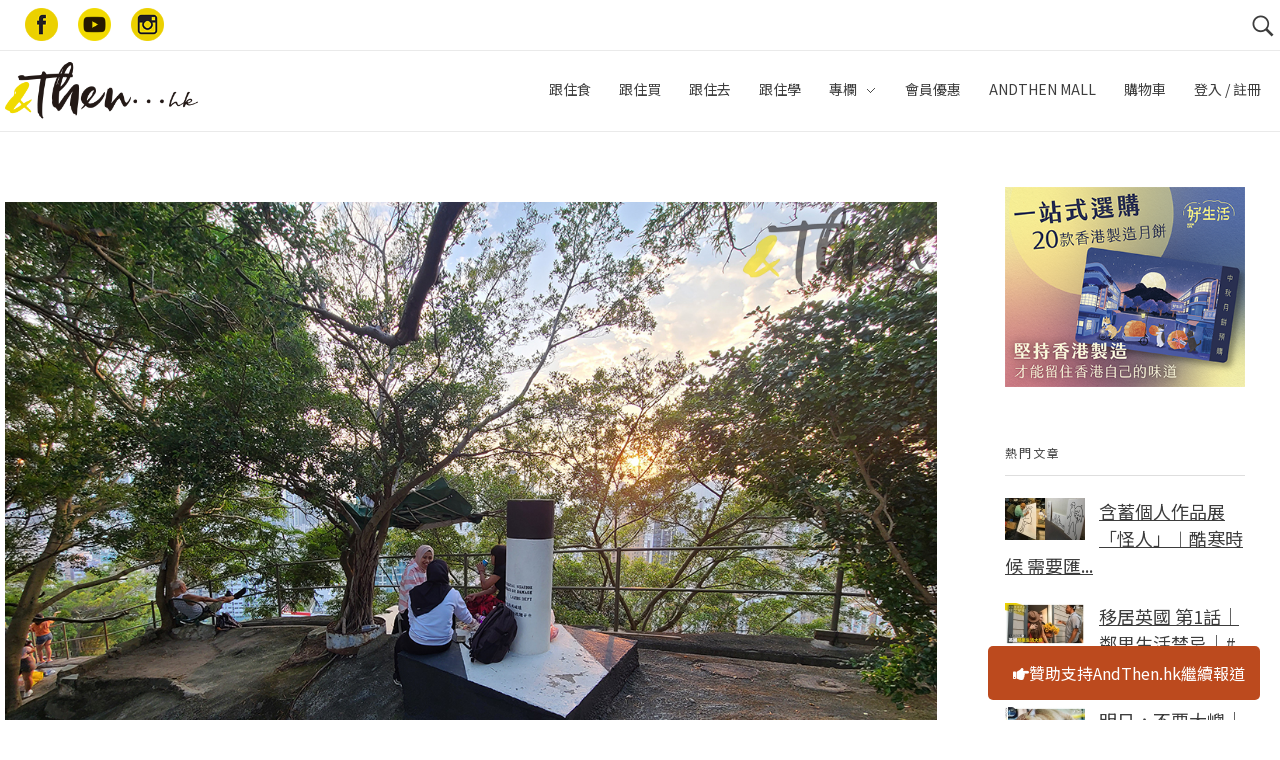

--- FILE ---
content_type: text/html; charset=utf-8
request_url: https://www.google.com/recaptcha/api2/anchor?ar=1&k=6Ldvrc0pAAAAAKU_RyzahKVqUsbAfEXgxPqatSra&co=aHR0cHM6Ly93d3cuYW5kdGhlbi5oazo0NDM.&hl=en&v=PoyoqOPhxBO7pBk68S4YbpHZ&theme=Light&size=normal&anchor-ms=20000&execute-ms=30000&cb=dyaycd3ggedo
body_size: 49352
content:
<!DOCTYPE HTML><html dir="ltr" lang="en"><head><meta http-equiv="Content-Type" content="text/html; charset=UTF-8">
<meta http-equiv="X-UA-Compatible" content="IE=edge">
<title>reCAPTCHA</title>
<style type="text/css">
/* cyrillic-ext */
@font-face {
  font-family: 'Roboto';
  font-style: normal;
  font-weight: 400;
  font-stretch: 100%;
  src: url(//fonts.gstatic.com/s/roboto/v48/KFO7CnqEu92Fr1ME7kSn66aGLdTylUAMa3GUBHMdazTgWw.woff2) format('woff2');
  unicode-range: U+0460-052F, U+1C80-1C8A, U+20B4, U+2DE0-2DFF, U+A640-A69F, U+FE2E-FE2F;
}
/* cyrillic */
@font-face {
  font-family: 'Roboto';
  font-style: normal;
  font-weight: 400;
  font-stretch: 100%;
  src: url(//fonts.gstatic.com/s/roboto/v48/KFO7CnqEu92Fr1ME7kSn66aGLdTylUAMa3iUBHMdazTgWw.woff2) format('woff2');
  unicode-range: U+0301, U+0400-045F, U+0490-0491, U+04B0-04B1, U+2116;
}
/* greek-ext */
@font-face {
  font-family: 'Roboto';
  font-style: normal;
  font-weight: 400;
  font-stretch: 100%;
  src: url(//fonts.gstatic.com/s/roboto/v48/KFO7CnqEu92Fr1ME7kSn66aGLdTylUAMa3CUBHMdazTgWw.woff2) format('woff2');
  unicode-range: U+1F00-1FFF;
}
/* greek */
@font-face {
  font-family: 'Roboto';
  font-style: normal;
  font-weight: 400;
  font-stretch: 100%;
  src: url(//fonts.gstatic.com/s/roboto/v48/KFO7CnqEu92Fr1ME7kSn66aGLdTylUAMa3-UBHMdazTgWw.woff2) format('woff2');
  unicode-range: U+0370-0377, U+037A-037F, U+0384-038A, U+038C, U+038E-03A1, U+03A3-03FF;
}
/* math */
@font-face {
  font-family: 'Roboto';
  font-style: normal;
  font-weight: 400;
  font-stretch: 100%;
  src: url(//fonts.gstatic.com/s/roboto/v48/KFO7CnqEu92Fr1ME7kSn66aGLdTylUAMawCUBHMdazTgWw.woff2) format('woff2');
  unicode-range: U+0302-0303, U+0305, U+0307-0308, U+0310, U+0312, U+0315, U+031A, U+0326-0327, U+032C, U+032F-0330, U+0332-0333, U+0338, U+033A, U+0346, U+034D, U+0391-03A1, U+03A3-03A9, U+03B1-03C9, U+03D1, U+03D5-03D6, U+03F0-03F1, U+03F4-03F5, U+2016-2017, U+2034-2038, U+203C, U+2040, U+2043, U+2047, U+2050, U+2057, U+205F, U+2070-2071, U+2074-208E, U+2090-209C, U+20D0-20DC, U+20E1, U+20E5-20EF, U+2100-2112, U+2114-2115, U+2117-2121, U+2123-214F, U+2190, U+2192, U+2194-21AE, U+21B0-21E5, U+21F1-21F2, U+21F4-2211, U+2213-2214, U+2216-22FF, U+2308-230B, U+2310, U+2319, U+231C-2321, U+2336-237A, U+237C, U+2395, U+239B-23B7, U+23D0, U+23DC-23E1, U+2474-2475, U+25AF, U+25B3, U+25B7, U+25BD, U+25C1, U+25CA, U+25CC, U+25FB, U+266D-266F, U+27C0-27FF, U+2900-2AFF, U+2B0E-2B11, U+2B30-2B4C, U+2BFE, U+3030, U+FF5B, U+FF5D, U+1D400-1D7FF, U+1EE00-1EEFF;
}
/* symbols */
@font-face {
  font-family: 'Roboto';
  font-style: normal;
  font-weight: 400;
  font-stretch: 100%;
  src: url(//fonts.gstatic.com/s/roboto/v48/KFO7CnqEu92Fr1ME7kSn66aGLdTylUAMaxKUBHMdazTgWw.woff2) format('woff2');
  unicode-range: U+0001-000C, U+000E-001F, U+007F-009F, U+20DD-20E0, U+20E2-20E4, U+2150-218F, U+2190, U+2192, U+2194-2199, U+21AF, U+21E6-21F0, U+21F3, U+2218-2219, U+2299, U+22C4-22C6, U+2300-243F, U+2440-244A, U+2460-24FF, U+25A0-27BF, U+2800-28FF, U+2921-2922, U+2981, U+29BF, U+29EB, U+2B00-2BFF, U+4DC0-4DFF, U+FFF9-FFFB, U+10140-1018E, U+10190-1019C, U+101A0, U+101D0-101FD, U+102E0-102FB, U+10E60-10E7E, U+1D2C0-1D2D3, U+1D2E0-1D37F, U+1F000-1F0FF, U+1F100-1F1AD, U+1F1E6-1F1FF, U+1F30D-1F30F, U+1F315, U+1F31C, U+1F31E, U+1F320-1F32C, U+1F336, U+1F378, U+1F37D, U+1F382, U+1F393-1F39F, U+1F3A7-1F3A8, U+1F3AC-1F3AF, U+1F3C2, U+1F3C4-1F3C6, U+1F3CA-1F3CE, U+1F3D4-1F3E0, U+1F3ED, U+1F3F1-1F3F3, U+1F3F5-1F3F7, U+1F408, U+1F415, U+1F41F, U+1F426, U+1F43F, U+1F441-1F442, U+1F444, U+1F446-1F449, U+1F44C-1F44E, U+1F453, U+1F46A, U+1F47D, U+1F4A3, U+1F4B0, U+1F4B3, U+1F4B9, U+1F4BB, U+1F4BF, U+1F4C8-1F4CB, U+1F4D6, U+1F4DA, U+1F4DF, U+1F4E3-1F4E6, U+1F4EA-1F4ED, U+1F4F7, U+1F4F9-1F4FB, U+1F4FD-1F4FE, U+1F503, U+1F507-1F50B, U+1F50D, U+1F512-1F513, U+1F53E-1F54A, U+1F54F-1F5FA, U+1F610, U+1F650-1F67F, U+1F687, U+1F68D, U+1F691, U+1F694, U+1F698, U+1F6AD, U+1F6B2, U+1F6B9-1F6BA, U+1F6BC, U+1F6C6-1F6CF, U+1F6D3-1F6D7, U+1F6E0-1F6EA, U+1F6F0-1F6F3, U+1F6F7-1F6FC, U+1F700-1F7FF, U+1F800-1F80B, U+1F810-1F847, U+1F850-1F859, U+1F860-1F887, U+1F890-1F8AD, U+1F8B0-1F8BB, U+1F8C0-1F8C1, U+1F900-1F90B, U+1F93B, U+1F946, U+1F984, U+1F996, U+1F9E9, U+1FA00-1FA6F, U+1FA70-1FA7C, U+1FA80-1FA89, U+1FA8F-1FAC6, U+1FACE-1FADC, U+1FADF-1FAE9, U+1FAF0-1FAF8, U+1FB00-1FBFF;
}
/* vietnamese */
@font-face {
  font-family: 'Roboto';
  font-style: normal;
  font-weight: 400;
  font-stretch: 100%;
  src: url(//fonts.gstatic.com/s/roboto/v48/KFO7CnqEu92Fr1ME7kSn66aGLdTylUAMa3OUBHMdazTgWw.woff2) format('woff2');
  unicode-range: U+0102-0103, U+0110-0111, U+0128-0129, U+0168-0169, U+01A0-01A1, U+01AF-01B0, U+0300-0301, U+0303-0304, U+0308-0309, U+0323, U+0329, U+1EA0-1EF9, U+20AB;
}
/* latin-ext */
@font-face {
  font-family: 'Roboto';
  font-style: normal;
  font-weight: 400;
  font-stretch: 100%;
  src: url(//fonts.gstatic.com/s/roboto/v48/KFO7CnqEu92Fr1ME7kSn66aGLdTylUAMa3KUBHMdazTgWw.woff2) format('woff2');
  unicode-range: U+0100-02BA, U+02BD-02C5, U+02C7-02CC, U+02CE-02D7, U+02DD-02FF, U+0304, U+0308, U+0329, U+1D00-1DBF, U+1E00-1E9F, U+1EF2-1EFF, U+2020, U+20A0-20AB, U+20AD-20C0, U+2113, U+2C60-2C7F, U+A720-A7FF;
}
/* latin */
@font-face {
  font-family: 'Roboto';
  font-style: normal;
  font-weight: 400;
  font-stretch: 100%;
  src: url(//fonts.gstatic.com/s/roboto/v48/KFO7CnqEu92Fr1ME7kSn66aGLdTylUAMa3yUBHMdazQ.woff2) format('woff2');
  unicode-range: U+0000-00FF, U+0131, U+0152-0153, U+02BB-02BC, U+02C6, U+02DA, U+02DC, U+0304, U+0308, U+0329, U+2000-206F, U+20AC, U+2122, U+2191, U+2193, U+2212, U+2215, U+FEFF, U+FFFD;
}
/* cyrillic-ext */
@font-face {
  font-family: 'Roboto';
  font-style: normal;
  font-weight: 500;
  font-stretch: 100%;
  src: url(//fonts.gstatic.com/s/roboto/v48/KFO7CnqEu92Fr1ME7kSn66aGLdTylUAMa3GUBHMdazTgWw.woff2) format('woff2');
  unicode-range: U+0460-052F, U+1C80-1C8A, U+20B4, U+2DE0-2DFF, U+A640-A69F, U+FE2E-FE2F;
}
/* cyrillic */
@font-face {
  font-family: 'Roboto';
  font-style: normal;
  font-weight: 500;
  font-stretch: 100%;
  src: url(//fonts.gstatic.com/s/roboto/v48/KFO7CnqEu92Fr1ME7kSn66aGLdTylUAMa3iUBHMdazTgWw.woff2) format('woff2');
  unicode-range: U+0301, U+0400-045F, U+0490-0491, U+04B0-04B1, U+2116;
}
/* greek-ext */
@font-face {
  font-family: 'Roboto';
  font-style: normal;
  font-weight: 500;
  font-stretch: 100%;
  src: url(//fonts.gstatic.com/s/roboto/v48/KFO7CnqEu92Fr1ME7kSn66aGLdTylUAMa3CUBHMdazTgWw.woff2) format('woff2');
  unicode-range: U+1F00-1FFF;
}
/* greek */
@font-face {
  font-family: 'Roboto';
  font-style: normal;
  font-weight: 500;
  font-stretch: 100%;
  src: url(//fonts.gstatic.com/s/roboto/v48/KFO7CnqEu92Fr1ME7kSn66aGLdTylUAMa3-UBHMdazTgWw.woff2) format('woff2');
  unicode-range: U+0370-0377, U+037A-037F, U+0384-038A, U+038C, U+038E-03A1, U+03A3-03FF;
}
/* math */
@font-face {
  font-family: 'Roboto';
  font-style: normal;
  font-weight: 500;
  font-stretch: 100%;
  src: url(//fonts.gstatic.com/s/roboto/v48/KFO7CnqEu92Fr1ME7kSn66aGLdTylUAMawCUBHMdazTgWw.woff2) format('woff2');
  unicode-range: U+0302-0303, U+0305, U+0307-0308, U+0310, U+0312, U+0315, U+031A, U+0326-0327, U+032C, U+032F-0330, U+0332-0333, U+0338, U+033A, U+0346, U+034D, U+0391-03A1, U+03A3-03A9, U+03B1-03C9, U+03D1, U+03D5-03D6, U+03F0-03F1, U+03F4-03F5, U+2016-2017, U+2034-2038, U+203C, U+2040, U+2043, U+2047, U+2050, U+2057, U+205F, U+2070-2071, U+2074-208E, U+2090-209C, U+20D0-20DC, U+20E1, U+20E5-20EF, U+2100-2112, U+2114-2115, U+2117-2121, U+2123-214F, U+2190, U+2192, U+2194-21AE, U+21B0-21E5, U+21F1-21F2, U+21F4-2211, U+2213-2214, U+2216-22FF, U+2308-230B, U+2310, U+2319, U+231C-2321, U+2336-237A, U+237C, U+2395, U+239B-23B7, U+23D0, U+23DC-23E1, U+2474-2475, U+25AF, U+25B3, U+25B7, U+25BD, U+25C1, U+25CA, U+25CC, U+25FB, U+266D-266F, U+27C0-27FF, U+2900-2AFF, U+2B0E-2B11, U+2B30-2B4C, U+2BFE, U+3030, U+FF5B, U+FF5D, U+1D400-1D7FF, U+1EE00-1EEFF;
}
/* symbols */
@font-face {
  font-family: 'Roboto';
  font-style: normal;
  font-weight: 500;
  font-stretch: 100%;
  src: url(//fonts.gstatic.com/s/roboto/v48/KFO7CnqEu92Fr1ME7kSn66aGLdTylUAMaxKUBHMdazTgWw.woff2) format('woff2');
  unicode-range: U+0001-000C, U+000E-001F, U+007F-009F, U+20DD-20E0, U+20E2-20E4, U+2150-218F, U+2190, U+2192, U+2194-2199, U+21AF, U+21E6-21F0, U+21F3, U+2218-2219, U+2299, U+22C4-22C6, U+2300-243F, U+2440-244A, U+2460-24FF, U+25A0-27BF, U+2800-28FF, U+2921-2922, U+2981, U+29BF, U+29EB, U+2B00-2BFF, U+4DC0-4DFF, U+FFF9-FFFB, U+10140-1018E, U+10190-1019C, U+101A0, U+101D0-101FD, U+102E0-102FB, U+10E60-10E7E, U+1D2C0-1D2D3, U+1D2E0-1D37F, U+1F000-1F0FF, U+1F100-1F1AD, U+1F1E6-1F1FF, U+1F30D-1F30F, U+1F315, U+1F31C, U+1F31E, U+1F320-1F32C, U+1F336, U+1F378, U+1F37D, U+1F382, U+1F393-1F39F, U+1F3A7-1F3A8, U+1F3AC-1F3AF, U+1F3C2, U+1F3C4-1F3C6, U+1F3CA-1F3CE, U+1F3D4-1F3E0, U+1F3ED, U+1F3F1-1F3F3, U+1F3F5-1F3F7, U+1F408, U+1F415, U+1F41F, U+1F426, U+1F43F, U+1F441-1F442, U+1F444, U+1F446-1F449, U+1F44C-1F44E, U+1F453, U+1F46A, U+1F47D, U+1F4A3, U+1F4B0, U+1F4B3, U+1F4B9, U+1F4BB, U+1F4BF, U+1F4C8-1F4CB, U+1F4D6, U+1F4DA, U+1F4DF, U+1F4E3-1F4E6, U+1F4EA-1F4ED, U+1F4F7, U+1F4F9-1F4FB, U+1F4FD-1F4FE, U+1F503, U+1F507-1F50B, U+1F50D, U+1F512-1F513, U+1F53E-1F54A, U+1F54F-1F5FA, U+1F610, U+1F650-1F67F, U+1F687, U+1F68D, U+1F691, U+1F694, U+1F698, U+1F6AD, U+1F6B2, U+1F6B9-1F6BA, U+1F6BC, U+1F6C6-1F6CF, U+1F6D3-1F6D7, U+1F6E0-1F6EA, U+1F6F0-1F6F3, U+1F6F7-1F6FC, U+1F700-1F7FF, U+1F800-1F80B, U+1F810-1F847, U+1F850-1F859, U+1F860-1F887, U+1F890-1F8AD, U+1F8B0-1F8BB, U+1F8C0-1F8C1, U+1F900-1F90B, U+1F93B, U+1F946, U+1F984, U+1F996, U+1F9E9, U+1FA00-1FA6F, U+1FA70-1FA7C, U+1FA80-1FA89, U+1FA8F-1FAC6, U+1FACE-1FADC, U+1FADF-1FAE9, U+1FAF0-1FAF8, U+1FB00-1FBFF;
}
/* vietnamese */
@font-face {
  font-family: 'Roboto';
  font-style: normal;
  font-weight: 500;
  font-stretch: 100%;
  src: url(//fonts.gstatic.com/s/roboto/v48/KFO7CnqEu92Fr1ME7kSn66aGLdTylUAMa3OUBHMdazTgWw.woff2) format('woff2');
  unicode-range: U+0102-0103, U+0110-0111, U+0128-0129, U+0168-0169, U+01A0-01A1, U+01AF-01B0, U+0300-0301, U+0303-0304, U+0308-0309, U+0323, U+0329, U+1EA0-1EF9, U+20AB;
}
/* latin-ext */
@font-face {
  font-family: 'Roboto';
  font-style: normal;
  font-weight: 500;
  font-stretch: 100%;
  src: url(//fonts.gstatic.com/s/roboto/v48/KFO7CnqEu92Fr1ME7kSn66aGLdTylUAMa3KUBHMdazTgWw.woff2) format('woff2');
  unicode-range: U+0100-02BA, U+02BD-02C5, U+02C7-02CC, U+02CE-02D7, U+02DD-02FF, U+0304, U+0308, U+0329, U+1D00-1DBF, U+1E00-1E9F, U+1EF2-1EFF, U+2020, U+20A0-20AB, U+20AD-20C0, U+2113, U+2C60-2C7F, U+A720-A7FF;
}
/* latin */
@font-face {
  font-family: 'Roboto';
  font-style: normal;
  font-weight: 500;
  font-stretch: 100%;
  src: url(//fonts.gstatic.com/s/roboto/v48/KFO7CnqEu92Fr1ME7kSn66aGLdTylUAMa3yUBHMdazQ.woff2) format('woff2');
  unicode-range: U+0000-00FF, U+0131, U+0152-0153, U+02BB-02BC, U+02C6, U+02DA, U+02DC, U+0304, U+0308, U+0329, U+2000-206F, U+20AC, U+2122, U+2191, U+2193, U+2212, U+2215, U+FEFF, U+FFFD;
}
/* cyrillic-ext */
@font-face {
  font-family: 'Roboto';
  font-style: normal;
  font-weight: 900;
  font-stretch: 100%;
  src: url(//fonts.gstatic.com/s/roboto/v48/KFO7CnqEu92Fr1ME7kSn66aGLdTylUAMa3GUBHMdazTgWw.woff2) format('woff2');
  unicode-range: U+0460-052F, U+1C80-1C8A, U+20B4, U+2DE0-2DFF, U+A640-A69F, U+FE2E-FE2F;
}
/* cyrillic */
@font-face {
  font-family: 'Roboto';
  font-style: normal;
  font-weight: 900;
  font-stretch: 100%;
  src: url(//fonts.gstatic.com/s/roboto/v48/KFO7CnqEu92Fr1ME7kSn66aGLdTylUAMa3iUBHMdazTgWw.woff2) format('woff2');
  unicode-range: U+0301, U+0400-045F, U+0490-0491, U+04B0-04B1, U+2116;
}
/* greek-ext */
@font-face {
  font-family: 'Roboto';
  font-style: normal;
  font-weight: 900;
  font-stretch: 100%;
  src: url(//fonts.gstatic.com/s/roboto/v48/KFO7CnqEu92Fr1ME7kSn66aGLdTylUAMa3CUBHMdazTgWw.woff2) format('woff2');
  unicode-range: U+1F00-1FFF;
}
/* greek */
@font-face {
  font-family: 'Roboto';
  font-style: normal;
  font-weight: 900;
  font-stretch: 100%;
  src: url(//fonts.gstatic.com/s/roboto/v48/KFO7CnqEu92Fr1ME7kSn66aGLdTylUAMa3-UBHMdazTgWw.woff2) format('woff2');
  unicode-range: U+0370-0377, U+037A-037F, U+0384-038A, U+038C, U+038E-03A1, U+03A3-03FF;
}
/* math */
@font-face {
  font-family: 'Roboto';
  font-style: normal;
  font-weight: 900;
  font-stretch: 100%;
  src: url(//fonts.gstatic.com/s/roboto/v48/KFO7CnqEu92Fr1ME7kSn66aGLdTylUAMawCUBHMdazTgWw.woff2) format('woff2');
  unicode-range: U+0302-0303, U+0305, U+0307-0308, U+0310, U+0312, U+0315, U+031A, U+0326-0327, U+032C, U+032F-0330, U+0332-0333, U+0338, U+033A, U+0346, U+034D, U+0391-03A1, U+03A3-03A9, U+03B1-03C9, U+03D1, U+03D5-03D6, U+03F0-03F1, U+03F4-03F5, U+2016-2017, U+2034-2038, U+203C, U+2040, U+2043, U+2047, U+2050, U+2057, U+205F, U+2070-2071, U+2074-208E, U+2090-209C, U+20D0-20DC, U+20E1, U+20E5-20EF, U+2100-2112, U+2114-2115, U+2117-2121, U+2123-214F, U+2190, U+2192, U+2194-21AE, U+21B0-21E5, U+21F1-21F2, U+21F4-2211, U+2213-2214, U+2216-22FF, U+2308-230B, U+2310, U+2319, U+231C-2321, U+2336-237A, U+237C, U+2395, U+239B-23B7, U+23D0, U+23DC-23E1, U+2474-2475, U+25AF, U+25B3, U+25B7, U+25BD, U+25C1, U+25CA, U+25CC, U+25FB, U+266D-266F, U+27C0-27FF, U+2900-2AFF, U+2B0E-2B11, U+2B30-2B4C, U+2BFE, U+3030, U+FF5B, U+FF5D, U+1D400-1D7FF, U+1EE00-1EEFF;
}
/* symbols */
@font-face {
  font-family: 'Roboto';
  font-style: normal;
  font-weight: 900;
  font-stretch: 100%;
  src: url(//fonts.gstatic.com/s/roboto/v48/KFO7CnqEu92Fr1ME7kSn66aGLdTylUAMaxKUBHMdazTgWw.woff2) format('woff2');
  unicode-range: U+0001-000C, U+000E-001F, U+007F-009F, U+20DD-20E0, U+20E2-20E4, U+2150-218F, U+2190, U+2192, U+2194-2199, U+21AF, U+21E6-21F0, U+21F3, U+2218-2219, U+2299, U+22C4-22C6, U+2300-243F, U+2440-244A, U+2460-24FF, U+25A0-27BF, U+2800-28FF, U+2921-2922, U+2981, U+29BF, U+29EB, U+2B00-2BFF, U+4DC0-4DFF, U+FFF9-FFFB, U+10140-1018E, U+10190-1019C, U+101A0, U+101D0-101FD, U+102E0-102FB, U+10E60-10E7E, U+1D2C0-1D2D3, U+1D2E0-1D37F, U+1F000-1F0FF, U+1F100-1F1AD, U+1F1E6-1F1FF, U+1F30D-1F30F, U+1F315, U+1F31C, U+1F31E, U+1F320-1F32C, U+1F336, U+1F378, U+1F37D, U+1F382, U+1F393-1F39F, U+1F3A7-1F3A8, U+1F3AC-1F3AF, U+1F3C2, U+1F3C4-1F3C6, U+1F3CA-1F3CE, U+1F3D4-1F3E0, U+1F3ED, U+1F3F1-1F3F3, U+1F3F5-1F3F7, U+1F408, U+1F415, U+1F41F, U+1F426, U+1F43F, U+1F441-1F442, U+1F444, U+1F446-1F449, U+1F44C-1F44E, U+1F453, U+1F46A, U+1F47D, U+1F4A3, U+1F4B0, U+1F4B3, U+1F4B9, U+1F4BB, U+1F4BF, U+1F4C8-1F4CB, U+1F4D6, U+1F4DA, U+1F4DF, U+1F4E3-1F4E6, U+1F4EA-1F4ED, U+1F4F7, U+1F4F9-1F4FB, U+1F4FD-1F4FE, U+1F503, U+1F507-1F50B, U+1F50D, U+1F512-1F513, U+1F53E-1F54A, U+1F54F-1F5FA, U+1F610, U+1F650-1F67F, U+1F687, U+1F68D, U+1F691, U+1F694, U+1F698, U+1F6AD, U+1F6B2, U+1F6B9-1F6BA, U+1F6BC, U+1F6C6-1F6CF, U+1F6D3-1F6D7, U+1F6E0-1F6EA, U+1F6F0-1F6F3, U+1F6F7-1F6FC, U+1F700-1F7FF, U+1F800-1F80B, U+1F810-1F847, U+1F850-1F859, U+1F860-1F887, U+1F890-1F8AD, U+1F8B0-1F8BB, U+1F8C0-1F8C1, U+1F900-1F90B, U+1F93B, U+1F946, U+1F984, U+1F996, U+1F9E9, U+1FA00-1FA6F, U+1FA70-1FA7C, U+1FA80-1FA89, U+1FA8F-1FAC6, U+1FACE-1FADC, U+1FADF-1FAE9, U+1FAF0-1FAF8, U+1FB00-1FBFF;
}
/* vietnamese */
@font-face {
  font-family: 'Roboto';
  font-style: normal;
  font-weight: 900;
  font-stretch: 100%;
  src: url(//fonts.gstatic.com/s/roboto/v48/KFO7CnqEu92Fr1ME7kSn66aGLdTylUAMa3OUBHMdazTgWw.woff2) format('woff2');
  unicode-range: U+0102-0103, U+0110-0111, U+0128-0129, U+0168-0169, U+01A0-01A1, U+01AF-01B0, U+0300-0301, U+0303-0304, U+0308-0309, U+0323, U+0329, U+1EA0-1EF9, U+20AB;
}
/* latin-ext */
@font-face {
  font-family: 'Roboto';
  font-style: normal;
  font-weight: 900;
  font-stretch: 100%;
  src: url(//fonts.gstatic.com/s/roboto/v48/KFO7CnqEu92Fr1ME7kSn66aGLdTylUAMa3KUBHMdazTgWw.woff2) format('woff2');
  unicode-range: U+0100-02BA, U+02BD-02C5, U+02C7-02CC, U+02CE-02D7, U+02DD-02FF, U+0304, U+0308, U+0329, U+1D00-1DBF, U+1E00-1E9F, U+1EF2-1EFF, U+2020, U+20A0-20AB, U+20AD-20C0, U+2113, U+2C60-2C7F, U+A720-A7FF;
}
/* latin */
@font-face {
  font-family: 'Roboto';
  font-style: normal;
  font-weight: 900;
  font-stretch: 100%;
  src: url(//fonts.gstatic.com/s/roboto/v48/KFO7CnqEu92Fr1ME7kSn66aGLdTylUAMa3yUBHMdazQ.woff2) format('woff2');
  unicode-range: U+0000-00FF, U+0131, U+0152-0153, U+02BB-02BC, U+02C6, U+02DA, U+02DC, U+0304, U+0308, U+0329, U+2000-206F, U+20AC, U+2122, U+2191, U+2193, U+2212, U+2215, U+FEFF, U+FFFD;
}

</style>
<link rel="stylesheet" type="text/css" href="https://www.gstatic.com/recaptcha/releases/PoyoqOPhxBO7pBk68S4YbpHZ/styles__ltr.css">
<script nonce="gZM3S8RJC83kLYojFmtmFQ" type="text/javascript">window['__recaptcha_api'] = 'https://www.google.com/recaptcha/api2/';</script>
<script type="text/javascript" src="https://www.gstatic.com/recaptcha/releases/PoyoqOPhxBO7pBk68S4YbpHZ/recaptcha__en.js" nonce="gZM3S8RJC83kLYojFmtmFQ">
      
    </script></head>
<body><div id="rc-anchor-alert" class="rc-anchor-alert"></div>
<input type="hidden" id="recaptcha-token" value="[base64]">
<script type="text/javascript" nonce="gZM3S8RJC83kLYojFmtmFQ">
      recaptcha.anchor.Main.init("[\x22ainput\x22,[\x22bgdata\x22,\x22\x22,\[base64]/[base64]/[base64]/ZyhXLGgpOnEoW04sMjEsbF0sVywwKSxoKSxmYWxzZSxmYWxzZSl9Y2F0Y2goayl7RygzNTgsVyk/[base64]/[base64]/[base64]/[base64]/[base64]/[base64]/[base64]/bmV3IEJbT10oRFswXSk6dz09Mj9uZXcgQltPXShEWzBdLERbMV0pOnc9PTM/bmV3IEJbT10oRFswXSxEWzFdLERbMl0pOnc9PTQ/[base64]/[base64]/[base64]/[base64]/[base64]\\u003d\x22,\[base64]\\u003d\\u003d\x22,\x22eXrCj8ORwr/Ds8KIFHbDicOdwpXCq2xlTFPCisO/FcKGM3fDq8O2EsOROmTDsMOdDcK+WxPDi8KSG8ODw7wJw4lGwrbCicOWB8K0w68cw4paU0/CqsO/Y8KTwrDCusOowpN9w4PCvMOhZUozwp3DmcO0wotTw4nDtMKUw68BwoDCklDDondKDAdTw7Uiwq/ClX/CgSTCkFtfdUEZcsOaEMOfwoHClD/DlR3CnsOoWHU8e8KHdjExw4QHR2RjwpIlwoTChMKxw7XDtcOlUzRGw7TCjsOxw6NHGcK5Nj3CgMOnw5gUwqI/QBvDpsOmLwxgNAnDhT/[base64]/CikDDuxAWw4VvGMOdwpBjw5rCu1hvw6HDqcKgwoJEMcKvwq3Cg1/DjMKZw6ZAIgAVwrDChsOOwqPCugY5SWkfHXPCp8KUwoXCuMOywq5uw6Ilw7TCisOZw7VpaV/CvF/DuHBfdn/[base64]/w48fN8OFwosBBD3DqsKVQsOAw4zDtMOcwqLChjXDqsOHw65TH8ORW8OQfA7Cix7CgMKQP3TDk8KKA8KuAUjDhMOWOBcIw4PDjsKfKcOMIkzCnSHDiMK6wq3DslkdcEg/wrkPwp02w5zChnLDvcKeworDtQQCCh0Pwp8iMhc2chjCgMObCcKeJ0VIHibDgsKyEkfDs8KgXV7DqsO6N8OpwoMRwr4aXh/[base64]/Ct0fCpMKHwpEbwoLCh0DDjy1XLcODw5nCu8O4MCjCqsOXwoMAw5jCsDXCrcOLcsKjwrDDhMKIwrdrKsO8EMOgw4/CtRHCgMOEwo3CmFXDkSwEVMOdRMOWSsKnw74nwofDhAULC8OmwprCrHwbFcOzwpTDvsOECsK1w7vDtMO6w4JPZn1+woUKE8KEw7zDkDQcwpbDqGzCnRLDiMKEw5weX8KcwpxCIjhtw7jDgGlLQm0/c8KsX8OSJBXCpFXCkE0JPkYUw6jCgFMsLsKtDcOjUR3Dp2hxCsOGw7MoRsOOwrp/YcOqwpnCqEEmdH1CMAAFPcKsw6TDusKIQ8K/w5RVwoXCmznCrx5lw6fCtlLCqMK0wq0xwoHCjUXCnF1iwp5uw4nDugdpwpUTw4vCoWPDogJ9F0xgVzh1wobCp8OELcK4IyYueMK9wo7CosO+w5vChsKMwqcHGwvDtycJw7IAbcOQwp/DilHDhcKTw4E4w7bCucKcTinDqsKCw4fDn0seSVPChMOpwpd4BmYTT8Ovw4fCu8ODOlQfwojCmcOJw4jCrcKpwq8RHcOFTcKtw4UCw7HCu3lPYHlcC8O+GUzCtcOvKXhiw47Dj8KPw7JpNSzCtyjCmMOYP8Onbw/Cihlcw4AtNHzCisO6bcKKEWBfZ8KROGhSwqAYw5/ChsOHZwvCqTBpw4jDtsORwpNfwrXDvMO2wrrDq1nDnXxTwozCi8OnwoUFKVxnwrtMwp4zw7HCllxae3XDiyXCkxBRPh4TJMOxWE0kw5hhfTxEZQ/Dr14pwrXDhcKbw4wEEwzDj2NgwqU8w7DCkzhOfcKcaHNRwo9nd8OXw5wKw6vCoHE6wozDrcOuIzjDnx3DvSZOwosiKMKqw6sYwr/CkcORw4zCuhRbfMK6X8OgbhjClwPDp8OWwrlIQsOhw4sITMOSw7NcwqYdCcKIGmnDu1vCssK+EHEZwpIeISnChyEzwp3CtcOuX8KUXsOUAcKKw5DCucOmwpwfw7EhXgjDlmMlbk99wqBmWcKmw58rwp3DpTciCsOdFyRHc8O/woLDhDFiwqtnF1HDlw7CkSTCvkjDl8K1TsKXwoULMRJFw7B0w5J5wrJYZHzCisOkag7Duz9AJ8Kxw6nClyhzc13DoSDCncKswqAJwpoiBBBFUcK2wrdvw4NMw61+UwUzc8OHwpBnw5TDsMOVBMO/e3JZesOcLTtbXgjCk8OdAcODN8O9e8Kvw4bCrcO6w4E0w5Qhw7TCoHphWmREwrTDucKNwpBIw4QDXF4ow7nDiGvDmcOEWWrCpcOew6/CvAPClXDDtcKhAMO6bsOBYMK8wrlmwqhaOF/Cp8OlVMOKFTRoTcKqMsKLw4nChMOVw7FqSEXCiMOowplhacKUw5XDinnDumRAwopxw7k0wq7CpnBPw5bDo17Dp8OufVQCNGInw7HDpW8Uw6xpEw4QDwR8wqFLw73ChyHDkQ3CpW5Uw4odwo8/w4F1T8KKPG/DsGrDrcK8wqhxHGd2woHCnid1VMOmbcO6eMO1IVg3LsK0FD9Jw6EhwrEfCMKBwrnDkMOBXMKkw6vCpzlwKHnCp1rDhsKgVHfDqsO6WCtxZ8OJwr8MZ2TDiGLDpGXDp8KeHCDCtcORwqYWMScBE1zDsF/[base64]/DncOOw4/DtMKLA8KHw5fDgGc/EsKbw75FNF4KwqzDizPDlQMnLB3Cgj3DrRVYEsKVHS8Nwp0Ow5VIwofCmQDCiSfCvcO5TEpjQsO3AjHDrU4MOg8Jwo/DtMOMFBl/[base64]/DtXpHw5DCu8Ojw7zClS9Jw7tUKl/CsnZSw5TCl8KUGcKtR34RC1rDo3jDq8OmwrnCk8OuwrTDvMKVwqNnw6/DuMOQDAcwwrxgwrvCpVDDm8Olw4RWGsOow4kYBcKvw6t6w4UnCwbDq8KsKsOKW8KAwpvDl8Oyw6ZVfCZ9w5/[base64]/DtGPCnMKZw5/DqFEzc8Kiw5fDt8OLfcOPw7Bkw4XDucKKXMKKVcKMw7TDlcO7ZVUHwoF7LsKrPcKtw7/DtMKaTB1sS8KXMcOEw6kVwpTCv8OXDMKZXsKYLUDDlsK+wpJVa8KEIiF8EsOewrpvwqsNfMO4PsOVwoBewq4Aw7nDr8OxQjHDscOpwrkKOgTDncOxAMKnQ2nChXHCtcORV3gdAsKGOMOBGx42IcOlNcO1CMK+E8ORVgMjFRgcG8OPXB8/TmXDn3ZLw5lcYQRAYcOoQGPCjk5Tw6ZFw7x0Xk9Bw4XCsMKuPW5TwrhBw5R2w5XDvDPDvEjDtsKnJR3Cu2jDkMO0KcK+wpERUMKNXhXDsMKWwoLDrHvDvCbDrzsbw7nDiGPCsMKUUsOrD2RSGy7DqcKowp47wqlAwpUUwo/DocKTeMKESMKswpFeXghldcO2eXwpwqU4H1EPwpgWwrZxegkGAxdQwqbCph7Dql7DnsOpwqoTw6zCnyfDpMOtEXXDoGJgwoTCpx9ffm7DnipywrvDoV0wwqHCg8Odw7PDpR/CmTrCjUB8YUcGw7HClGEVwp/[base64]/OcOuYGLCpiTDkCvDlwEcfWgxOFIiw7EIw7/CqBXCksKxXDAKJzjDscKMw5IMw71JSQHChsOzwqTDnMOWwq/CmirDpsObwrMkwrrDrsO2w6BoLyfDhMKNZMKhGsK/acKVMMK3acKtVgtDTRfCiQPCvsOhVHjCicKRw6nChsONw5TCpjXCnA82w4rCllUHXg/DiCEhw6HCgj/DjloBIwPDgCdrAMKlw6Y5FkvCksOjC8O0woTDksKgw7XCqsKYwqgDwp1zwq/[base64]/NlMnREZ+wqc+dwpMwqrCrQpNKFPChVfDscOnw6BIwqzDq8OvMsOwwqA/[base64]/[base64]/Dv2TDm8Oyw4bDjWDCnsONVHvDicKQGDfDp8KnwpQcI8O+wq3ChFXDksKiF8K0Z8KKwpDDlxDDjsKEasKCwq/DjVJXwpNTXMOnw4jDlGYmw4FlwpzCpxnDjCoQwpnCq0TDkRkuPcKRPB/CiUp7HcKpAW4yHsK+S8KuTBfDkhzDs8OlGh9yw7sHwrc/B8Ohw7HCjMKkFUzCrMOewrcaw5cKw51aWynDtsOJwoo4w6TDmn7CiWDCpsOpHMO7anx4AjQXw6TCoAoPw5nDocK6wqXDqDtSOknCucO/[base64]/CucKHwoHDksKkbmLCncKdD1JgwrnCtz4WwqMkRjZ/w5DDuMOnw6TDkcO9XsKywrTCm8OTRsOlF8OAFMOXw7AMbMO8PsK3J8OsA03CmFrCqFjCnsO4MwPCpsKVd3PCrcOkCMKvasKaBsOYwr7DmQ3DisOHwqUzGMKAWsOeKUQjXsOEw5DCqsO6w5A7wo3CsxfClsOcIgfDpsKmX3NFwonDo8Kkwp1Hw4fCnG/CqsOow41+wqXCssK5acKxw6saaGgHLVHDg8KnOcKmwrXCslTDhsKKw6XCk8KxwrXDrQkKP3rCvA/CvFc4KFNiwr8uV8K/IVdSwoHClxbDrwnCs8K4AsK7woo+QMO9wrzCv2fDljEBw7jChcKkeXEuwonCokN1SMKrCVPDvMO6PMOtwrQJwpYvwqkaw4PDiwrCg8Kkw4wXw5DClMKCw7B4exHCuiHCoMKDw71jw7PCg0XCoMOEwpLClX5eU8K8wol9w642w7NxJ3vDl3B5XWPCusO/wovCjnwCwogxw40mwonCucOhMMK5InvCmMOWw4vDk8O9B8KwdR/DrQJBasKHDXVKw6XDs03CocOzw5RnBDoqw48Hw4LCpcOawrLDp8KPw7AlDsOEw48UwoHDjcKtGsK2woBcbxDCiU/CgcOZwoTCvCdJwr00UcOCw6LDm8KvasODw4t8w6LCjEYPORESDFQ0PFXClsOJwq4beizDp8Osaw3Dh3VYwqrCm8Kiw5/DlMOvXhAleQlWDgpJZVbDuMOaOwsYwqnDogXDr8OHSXBMw49TwpZewrvCnsKFw4N9OgoNJcORdHYGw7EEIMKlHj7Dq8Oaw59Pw6XDjsOjZMOnwoTDrUHDsWlPwqPCp8Oxw5nDpQ/CjcOXwrDDvsOEEcKQZcK+UcK9w4rDjsOxJsKhw4/CqcOow48qWhDDhmjDnnoyw5hHA8KWwrh+AMK1w6ILc8OEK8OEwolbw6xYXlLCtMKubxzDjSvCsjDCisKGLMO1wpc2woTCmgkVP0wOw61ew7Z9RMKyI1LDkxA/SEfDv8OqwqFGVsKIUMKVwqYxT8O8wqhIFkESwpnDm8KoJUHDhMOuwpnDn8OyfzdKwqxLSB82LS/DoyJPCQAHwobDnxUkenAPa8ODwobCrMK3wpzDlSdkEi/Dk8OPIMKXRsOewo7CumRLw78XKVbDpXVjwr7CrH9Fw6bDnzzCm8ObfsKkwoQ7w5JZwrgMwqxyw4B3w7DCkW0UV8OWLMO1WAzCnW3Ckzk4XCkSwpknw64Xw5RWw59ow4jCicKcUMKhwrjCjhNRw70uwr7CthgHwpdpw53CtcOEPRfClQASIsKCwpY6w5E8w7/[base64]/C8OFw6nDgsO3KDE/IREZO8K2w6Ffwqo0bxjDjD0Qw6LCqmgkwrVEw7bCvklHW2vCpMKDw5liPMOmw4TCjl3DosOCwp7CvsOTRcOcw6/CiE4QwopdUMKdw5XDncOpOlpfw4HDgnvDhMKuMRzCj8O8wqnDmcORwonCmRvDhMOEw4vCgXMlL0QWFiFvBsKOHkgcN1pEKBLCmBvDmABawpDDnQIcGcKhw4UDw67DswDDqyTDj8KYwpo5AGYoFMO2SR/CgMOSGwzDk8OEw5lVwrEkRsOHw5dmVMOcZi4jGMOJwp/Dlmtmw6zCpybDrXHCqGzDgcOjwol5w5TCvyfCvipYw6A5woPDvsOAw7cAcFLDp8KFbGRGTWYTwrduOm7CpMOiVsODW2BSw5Fxwr5tGcKNYMO9w6LDpsOdw4/DoT4ic8KIO2PCgW5SNFYewpA+HHcmUMOPbk1AEkARWz5eRBhsJ8O9PFZAw7LDuHzDksKVw4k4w6LDghXDmHxSSMONw4bDgmNGFsKmIDTCkMOvwrxWw57Ct3QXwo/DicO/w6vDtsOyPsKDwo3Dq1JxTsO/wpVzwoM0wqN+O2Q6E24IOsK/woTDqMKlEcOPw7fCuGhBw7zCn14OwqpTw4Y2w74NV8OFEsOJwq1QQ8OZwqgCYmFIwr4CFF5Ww5A/fMO4w7PDsU3DscKmw63DphDCohLDksK5Z8OuPcO2wpswwrcNEsKIwpYBRsK2wrYgw7rDlTrDhUhcQjvDiAkXCMOYwrzDvsKnf0HCsVRKwrE5w40rwpjDjDcuSVvDhcOhwrQNwrDDk8Knw7pxbVU8woXDm8Oew4jDqsKew7lKGcKKw5fDrsKPfMO1MMOwCBtOfMObw4/[base64]/CoBtKw6g0SsOrER7DhkbCoDTDssKVGsKCw64Wf8O6acOcDMOwdMKnZmbDoT19acO8e8K6blIxwrbDo8Krw5wJP8K5aDrCpcOGw6HCslwsQsOlwplAw4oMwqjCtUM8EcKwwqcqRsOMwpMpbUV0w5/Dk8KuP8K1wqPCjsKcI8KsRyLDucOZwrx0wrbDhMKgwq7Di8KzYMO3LB5lwoAIacKRPMOMYxgjwoYuLVzDrksILWQkw5rDlsKgwrtmwoTDo8O8X0bCkyzCu8KqScOzw4DCpFrCssOgVsOjHMONW1wlw6EHZsKeCsKVE8Ohw7fDjgPDicKzw6syCMOANR/[base64]/DmsOQwqjCkwAkRMKxLMKgwrYGIHxAwoMhGsKdcMOtQnZTGRnDr8KPwonCp8KeccOUw4jCjAAPwpTDj8K2SMK9wr9ywq/DqzgCw4TCm8KgDcOoQ8Krwr7CnsKmG8OxwrRkwrvDscKBUGsDwrjCiDx0w6RhbFpDwrbCqRjCtF/CuMONSgXCncKDdURzSn8twqpcJzwSHsOTAFxLVQpnMSpoZsO+dsO5UsKbGsOqw6MQJsOYM8ONSkDDjsKDIgLCgBLDmcOQccOPZ2tNaMKXbwjCucO1ZcO6w552Y8OiSH/Ct3sXRMKfwq3CrkjDocKlTAxdADHCqQJTwpc9TcKpw4/CuDArw4MGwprCiCLCll3DulnDoMKjw55JMcKADsK7wrp+woHDuRLDqcKPw77DrsOSEsKrfcOHPG4kwrzCrWTCnx/DkFdlw4NcwrnCp8OPw7AACsK3UcKFw7/DpcOyY8KkwrvCg13CqF7CoR3Dn05uw6xOecKQw5A/T0x2wqTDq1hSRjDDh3PCmsOld19fw4PCtmHDu0Quw4N1w5TCksOAwpg+YMKlAMK9WMOXw4gbwrPCuT8pI8KwMMKUw5HChMKCwovDpsK6UsKXwpHCmMOnw6/DtcKtwqIZw5R2TilrO8KVw5bCmMODHEYHMBhHwp86NGbDrMOpOMKEwoHCtsOXw4LCocOTQsORXCvDo8KoRcOBTQbCt8KLwphVw4rDmsOHw4rCnCPCqXjCjMKmeQDClFrDt20mwr/CksOawr8twpbDj8OQD8K/wp/DiMKjw6psKcKdw6nDgUfDnkrDlHrDujPCr8KyXMOGwovCmsOywqDDgMObw4XCsU7CuMOWDcKNdz7CucO1MsKOw6ZaAmd+EMO+XsK/[base64]/[base64]/di9Kw74rwokMwottw5TDpsOvw6PDg8OKwrs8w79Yw6bDqMOwfRLCt8KMN8OIwrlrb8KZWCsFw798w6jCl8KmbyZ6wqh6w5/CvhJMw4BdQx0GLsOUJE3Dh8K+wpPDpmTDmQQmfUk+E8KgUcOmwpfDrQtiSnjDq8OHNcOrTx9WCgBWw4DCkEs9NV8uw7vDhMOqw7NuwqDDj1ofTgYWwq3CpSgZwqbDrcOPw5Iew7wvLV3Ct8OibcKMw4c5IMKgw6lVb3/DnsKIV8Oba8OVYwnCsWXCrATDj13Do8KiG8K9KsOHK1XDohjDhFXDjcKEwrfCkcKHwro8e8O8w5hrHS3DilXCs0vCgg/DqyFwUVfDlsOGw7HDmcOOwq/[base64]/[base64]/CisOZNzVNKUbDgcO/woDDkknDpsOLE8KrKsOLAi/ChMK4f8KGRMKEXALDkBQ9bgDCkMOdE8KNw7HDmMKeDMOxw5UQw4A3wpbDqgRUTw/Cvm/[base64]/LzDDvcOOPcKpKSRnYjduXA3Cv1hjw4PDoirDqnXDg8ONM8OhLG8CLD3DmsKEwo98NRzCvcOTwpXDrsKdwpkvDsK9wrJIbcKcacOvQMOcwr3DvsK0aSnDrSFeTk0Bwp98TsOjfH8DYcODwpfChsOwwpdVA8O/w5vDohAhw4PDmMO4w53DpsKwwrxzw73CjwvDvh3CvcKNwpnCvsO5wozDs8OWwo/Ck8KcRG4WB8KOw5F2wpwkTWLCn3zCo8OHw43Dh8ORb8Khwp7Cg8OfBmMsUSU7VcO7Z8KZw5jDpUDCtAIHwq3CmMOEw4XDp3/CoQHCmTHChEHCj3kjw4UAwp0tw54NwpzDnhdMw7lRw7PCicKfKMOWw7kWfsOrw4TDiGHCm0x0ZWt7AsOoZE/Cg8KIwohVcTDDjcKwdcOsZjkiwpRARXY/[base64]/Cu8OfD0vCoUk5VcOHH8K0w78wdHvDhi1Ew7HCgzppwpjDjwsBUMK/ScOSDXzCrsOvwr3DiCLDsV8CKcOLw4PDuMOdAyzCisK6LcO9w6Yjc1zDhyg0w5LDkkwyw6BCwodhw7jCkMKXwqXCsQ4Fw4rDnyUOPcK7fA4cX8KnHw9HwocEw4oaJzDDinfCo8Oxw5Nnw73Dj8Ofw6h/w7Mhw4xew6bCrsO8csK/KxtgTCTCu8KVw6wbwr3DvcOYwplnX0JDWU1nw45FXsKFw7Yie8OAYg9nw5vCk8Oqwp/CvUlVwq5QwqzCmzrCrx8+dMO5w43DmMKEw69pDibDnBDDssKjwqxiwpgzw4VVwqUNwoQmQSTCo2MfemQTLMOQH2LDvMKtekPCn3ZICEpwwp0AwobCtD4ewrQhNwbCmG9Cw5DDhRFIw6rDun/DmHs4M8K0w5PDgmRswp/CrzUew5F/asOAU8O/T8KyPMKsFcKnO0l6w51Jw4bDglovDjxDw6fCtsKNaxBnwqPDuzYYwrczw53DiizCpxPCsQfDgMK2QcKFw6ciwqIMw7BcA8OVwq7CnHEodMOTXE/DoXPCncOTXx3DhDl4V25IQMKvDCwFwpEAw67Dt2hvwr7DusOaw6TDmicxKsKowpHDicKMwoQEwoRaUz07fSvClQvDkz7DolrCkMKHHcKuwr/CrSzDvFQmw4g5LcKMKl7CmsOYw6DCj8KhHsKeVzx3wq86wqwiw6N1wr0RU8KnTVNkPg5eTsOoOWDCjcK4w6xLwpTDtC5AwpsKwqMhw4BbfG8cMUkocsOeRjTClk/DicO4WnpBwqXDuMOBw68mw6vDoWkWEg9zw5fDjMOHDMOabcKow458dGnChhTCgC1VwopoLsKkw7vDnMK/G8KbanvDl8OQacOICcKfBFbCrsOww77Duh3Dtxd/wosFe8Kpwq49w7DCn8OLBALCm8OCwq5SEhhnwrIYXDZmw7tJU8OZwrvDu8O6RHQVH13DtMKMw4LCl13CjcOgCcKfc1jCr8K7I0vDqypQMHZeVcKnw6zDs8KFw6nCoTpYMMO0FW7Cn0c2wqdVwrvCqsKwAiVyGsKlPcOtcxbCuijDu8OqeGNUaAItworDmx/DlifCg0vDosOfNsO+VsKkwqTDvMOwCjxAwqvCvcOpFxtcw63DoMOuwrfDu8KxfcKnRQN1w7YFwrMewpTDmsOfw54UBHjCssK6w69kVj4dwoY8DcKrOzvCulYCYSwrwrRgWMOMRsKaw6Yjw7NkIsKudC9vwr5cwo/DgcK7WXdVw4jChsOvworDmcOLN3vDsnphw5bCi0QYWcOjTg4RSRjDsBTCqEZCw4gvZENtw6lbcsOjbjh6w7jDtQbDqMKRw7g1wpLDvsKOw6HCqTsTGsKYwr7Ds8K/JcKSXBnCqTDDpnLCpcKTX8KCw543woTDgR4MwodDwrTCi1kzwpjDi2/DqcOewonDg8K1asKDeGZ8w5fDqyMuS8Kiw4o5wpIEwp9MKQtySMOxw7cKGRM7wolAw6jCnS0RWsOTJjFVBC/CjVnCuWBfw71dwpXDvcOOecObUn8GLMOVG8Odw6ULwrNlDC3DlSd5DMOBQH/CtC/DqsOtwpAfVcKyacOlwq1Gw4Nww4TCvyxZw4l6wpxnQMK5IVsNwpHCmsK9IU3ClMOYw5VywpZxwoMCemzDl3PCv0rDiAN/DCB/aMKTBcKJw7YiLx/[base64]/CqDjCi8KZScONecO9wqNnwpxCHxEuw5/CsHvCncO4EsOkw65yw7NaCMOqwoxQwqHChSpMbQMuGTV1wpZiIcK2w6s7w5/DmMOYw5IQw7LDvmzCpcKqwqfDqWfDszM/[base64]/[base64]/CjsK1wonCpsOhDDo0w4QAesKrLcKSQsKqRcO/bQnDuBlfwp3Dg8Obwq7CjhV/RMKHTxsGSMOOwr1kwpwnHXjDuTJHw4xzw4XCuMKqw5cxUMOVwovCsMKsd2XCg8O8w4Y4w68Nw6dFIcO3w7tlwoVZMi/DnQrCu8K1w7MOw4AYw6fDnMKnesKvDDfCvMOQRcOXP2/[base64]/DksKNw4XDtMK/[base64]/CumbCnwU7wpzClFDCg8OwasObw6sKbMKqDBVnw5UxacODF2AuTVpNwqzCscKmw5TDnnAwQMKDwqdMe2DDsRs1dMOdccKjwr1rwpdmw4dswpLDtsK1CsObdsKvwpHCvVzDs3s8wp/[base64]/QsKfRGnCkTYDEQ0hRMO5XyBwwqvDg3HDvMKwwoHCvsKFSkY0w41fw4lhVEQaw5XCnT7Cg8KDEmrDrQPCq3rDhcK4N2t6N3I/[base64]/w61ANcO8w545AsK5MwU6w7zDn3A0U3gjOSHDpkXDvBpPeBLCmMOBw5RJWsK0IDxpw4FpV8OhwqNaw5XCnjE6YsOswodVecKXwoALZ014w7YUwq0+wrbDuMO7w7/CkSwjwpcRw5fCm14xUcKIwrFXA8OoDAzDpW3DnRsUUsK5b0TCiyRKFcKaJMKjw6fDthHDtn5awp1Vw4oMw7Z6woDCkcOtw63Dk8KXWjXDoTAmbW5gIz8Pw41Jw5grw4pDwopfFzPCiR/Cg8O1wqQcw75Mw5bCnkoHw4vCqyTDjcKtw4XCuk3DnhLCpsOaADFYNMOKw5piw6rDocO/wpRswrt5w45wGMOVwrXCscKsSnjCqMOPwp8vw4jDtREGwqXCjsKWf0JiAU7CtzFtPcOdTX/CocOTwojDgHLCnMOGw4nDisKTwqJNM8KMU8KQXMKaw7/Cqh9gw4V6w7jCmjxjT8K3acKjIS/CvgJEGsKLwqjDrsONPBUWPWPComvCoFjCtzkfC8OKG8OwRVTDtXHDiX7CkCLDksOWKMOEworCpcKgwptUNmHCjMOyFsKowq3CscKsEMKZZxBETm7DucKpKcOdBA0iw5NFw7fCrxoCw4/CjMKawqk5w5gAEHgrLiZOw4BJwrLCqV0bRMK2w7jCgScWcz7DoXFZMMOXNsKJYjrDk8KEw4ATJcKTfgVaw6MTw7/[base64]/w64iOWVFwrfCucOxMMK8IgY5BcKLw47CjRLCm3p/wr7Dh8O4wovCqMKhw6TCv8Khw6cCw4LCj8OfAcKuwpHDuSdSwrUDfXnCvcKyw5XDvsKcDsOiOlXDncOYfxnDpRvDrMOAw7hxN8ODw53DogXDhMKcSQoAJMOPYcKqwqXDk8O0w6YzwpbDoTMDw6DCsMOSw4FiDsOZWMKKbU/CpsOCD8K6wpIfOVo+XsKPw4R2w6ZaHsOYBMKhw7XCuyHCpsK1E8OUQ1/[base64]/wrjChhZbwqTDiMO3Th02cRtMw6tJwqjCi8Ohw4jCjirDl8OoF8OewrnCvg/DtHrDgi1CdMO1fiDDpcKwbsOYwrIKw6fCthfDjcO4woY5w6s/wrjCv2onQ8KWFC4vwp5xwoI+wrTCtwgIMMK2w4p2wp7DqsORw5rCkTQFD3rDh8KTwocUw67ChSRaW8O/IMK6w5dfwrQkeArDg8K4wpPCvDV/w4zDgVsZw4HCkFUcwqPCmmJfwpl2PAvCsEfDp8OFwoLCn8KSwqtWw5jCpcKZenPDgMKkfMKRwpV9wpQPw43ClhsTw6IPworDqjdTw67DucKowoRubBvDm3Unw4nClWLDs3jCtcORHcKXf8KmwojCjMKhworCmsKMOcKVwpnDrMKiw6lqw5pgaAY/aWg0B8OFWzjDvcKifcKiw6kgDxIpwrxQFsKlPMKZYcOhw4g2woJ3B8OiwqhjJ8KBw54Hw45rScKiS8OkAcOlDFVqwqXCiXvDosK+wpXDosKeEcKFcmgeLAwuKnR2wq0CWi/CksKrwpkyCSMow452CEDCo8OBw4LCm0/Cl8O7I8O1f8KTwrMXPsKXfihPTWk4fgnDszLCiMKgXMKvw4TCscKGbVLCu8K4R1TDuMK4GHwrDsKtccO0wprDuyjDiMKzw6fDt8O7w4/Do2EdMDwIwrQWdRnDksKaw4IVw4g/w5Eawr7DvsKkNyo8w65vw7DDsWfDhMOGN8OjFMOmwobDocKfYXQ7woo3Yls8HsKrw7DCvwbDu8K/woEHBsKBJx0dw5bDmFLDghLCqiDCp8O/wppJe8O0wqPCksKeEMKNwrtpw57CqFPDlcOoasOowp4qwoJcUkQQwpTDk8O/[base64]/DvmDCsVQbw71DbsOqI8KVwonDh25EfsONw4DCqiRVw5HCkMOLwqNvw4rCqMOGIx/Cr8OmXlYjw63DhsK5w5MkwpUpwo3DhwF8wpvDhVx4wr/[base64]/DpsOawod+w5JCeMOhQcK8w4vDncKzSQHDncORwpLCrMOqaHvCmw/DlXZvwrYZw7PCpMOQOGPDrB/Cj8K0JxvCjsOwwrB5LcK8w54Hw6RYAS4rCMK1I1fDocKiw4BYworCvsKiw4pVCjjDhl3DoAlww78hwpceLDQmw55VSgHDkRUEw7fDg8KJYU99wqZfw6QzwrHDsxjClxjCi8Oww7PDhcK9EgFbY8KMwrnDnjPDuAAeK8OwN8O3w40GOcK/woHDj8KfwqDDlsOFDwt5eQXCllHCrsO7w7nCrlUYw4bDkMOHD27Cm8OLVcOwZcOlwqbDlgzChyl5WWXCm20Ewr3CtwBHZcKEOcKoM3jDpQXCq1sUDsOXGMO+wp7Cmn5ww5LCucKfw49JCjvCmUheFR/DljQ4w5HCo3TCmDnCkAtEw5sawoDCujxJYRZXR8KkLTNwecOew4MUwqEZwpQ6wqIHMzbDrDIrPsOeVMOSw6jCsMOWwp/[base64]/DgMOaP0XDm1B7w596Z8OlLMKVVQkVE1nDpF/DhcKuXlrCh0PDq35AKMKrw4kPw4zCkMOOeC1/[base64]/[base64]/DpizCl0Zdwr5ewrI1M8KKVk5nwoLCrMKMwpfDi8ODw5nDu8KeAcKVQsKAwpXDrMODwrDDsMKYMMOAwpoVwphEUcO/w4/Ch8Ofw6/DoMKHw77Ckwd+wpPCtEl7CDTCsizCohsAw7rCisO0YcOfwpDDoMKqw742d1nCiyHCn8KzwojCqSwKw6UtA8Ocwr3Ch8O3w4nCjMKresOuXMK0w4fDr8Oxw4/CmDTCh2sWw6rCsynCpENDw6HCnh4AwprDgxlcwp/[base64]/Co8OuIldqBzrCtMOpwojDsMOtw6DDksKXwpJhBVTCucO8VMKJwrLCrw0WYsK6w6llC17CnMOMwpHDlyLDgcKOMhbDkg3DtHFoR8O5XA3DqsOGw58rwr/DqGgiFmIWAcO3wrsyUsKpw5kyfXHCmMKFU2bDisOow4h6wpHDscKHw6wWTTMmw7XCnmhEwo9CRSF9w6DDmcKNw5/Dh8KGwooRwrzCowYfwoTCkcK0CMOJw6JlZcOvBR/Cg1DChMK0wqTCiCJAaMOlwp1VMGAebGjCg8OES2bDnMKswp93w44bbX/DlRkZwp3CrcKUw6zCk8K9w4xtYVEFB1IjVjjCtsOPWkxlwoPCtSvCvEs/wqYBwrk7wqnDv8OGwqowwqjCqMKzwrHDuRPDiSXDs2hPwqxAHGPCp8OGw47CicOCw7bCp8KnLsO+U8OuwpbCp0rCrcOMwq5CwqLDm2Ftw5XDksKEMQAZwqzCgCTDqQ/CtcO9wrzCv0EUwqRLwr/CgMONBsK5acOTck9EIjoec8Kfw48zw7QZf380VsOpKkAABTHDpjtxecO0Mw0kJ8O1NFPCryrCtEg4w4Z4wo7CjcOkw6x6wr7DqxgLJgE6wqzCt8OqwrHCuUPDjn/Do8OiwrUBw4bCgR9HwoTCpAPCt8KKwozDkmQswqAlw7Ffw4bDgXjDvGPCjGvDqsKldkjDi8Kbw57Dt2Fyw48LPcKFw49zPcKHB8OgwrjDhsKxMAXDi8OCwoZcwqg9w7/DkykYZHXDicORwrHCuklqDcOuworClcK9TDLDo8OPw59KV8OUw7siKMOzw7VrP8O3eTrCuMK+AsOqalrDg2pgwqkJTHjCh8KmwrDDi8Kmw5DCtsK2a0w+w5/DisKvwoBoQkDDmsK1e0HCnMKCFHjDs8OEwp4kasOGScKowpknA1/DscKsw6HDlnLCi8KAw77Cv2nDk8OPwrxyVX9IX1Yowo/DpcOLbjHDu1Mtf8OEw4pOw7s9w6hZAUnCmcOcHV3DrsKMAMOrwqzDnRpnw63CjH9lwqRNwrLDgC/DrsOywpdGOcOWwoHCt8O9w5/[base64]/CqMO2woXCgsOeTmHDhgTDi8Kew6jCljUPw5bDocK/[base64]/CiCE6w4HDrFdkNDHChyLDpMOoQsKNw4wPQEzChMKiLG16w4zCh8O6woLDpMKMfcOvwrxzDEXDs8O9cGIhw7jCgR3Ck8Ktw5TCvj/DlU3DgMKKEUYxPcKbw4tdAGTDnMO5wqgPIyPCtsKyT8KdXjENCMKXXD85UMKFT8KCJXI9acKMw4zCq8KDCMKIQxVBw5rDvzszw7bCogDDuMK6w78YDgDCoMKMZcKFMcKXbMK/[base64]/Ds1bDlsOHw6nCl8ObfcOPw4DDkMOUOsKawrPDlsO+w58/[base64]/DpcK/JUNTEiDDpcKFw6hMw6NuJ8KJVXzCoFMUTcKDw5bDkFJnFEEOw7TCukJ8w5oswoPCjjfDp1p+CsKfVV/CmsKtwpwZWwvCpBHCvjZHwp/[base64]/DtcOdDMKkaB9eYQt1by0fwpPDigJ5ScKfwrXCrzXCohBaw50lwqMXAXMZwrvChHLCmw3DhcKBwo4dwpcsLMOxw48HwofCoMKjHl/DtcOLbMKCasK5wrXDisK0w5bCvzPDvztRDh7CljtRLVzClMOSw7wjwpPDpsKfwpHDjgkiwq01NlzDqjIiwpfDvAfDiEFYwp/[base64]/[base64]/DqMKCCMOEagPCs1zDgFILw5pww6bDjS/Cg3jCrcOKDcOsbwnDvMOAJ8KaScKLHirCpcOcwobDkUhTC8OfEcKhw4DDnDXDrMO/wonDksODR8Kmw6jCicOsw6zCrw0GGMKYasOnHA0fQcOsSSfDkz3Cl8K8V8K/f8KewoDCpsKwOhHCvMKFwpLCsxdIw53Cn1Z1aMO+XnFjwojCrRPDs8KiwqbCrMK/w4J7McO/wr7DvsKYHcOGw7wjwpnDocOJwrPCv8KjTSt/wqEzV2TDhAPCkkjCrGPDr1DDsMKDRgoYwqXCn0zDhwEyeSnDjMOEHcOVw7zCtsO9HMKKw7vDocOswotFLUFlaHA6Fhgowp3CjsOpwrfDrzc1UglEwpbDg303SsOKChl6eMOHekgpUHPCj8OPwoYRb23DqHPCh1DCu8OQBsOQw6MOcsOWw4/[base64]/AmNAFsKBw5ptY8K3w7bCgsO0IcKTG8Oqwp3ClmIEAxMuw6tPTkTDu3zDoWF2w4nDugZ6e8OCw7jDv8Oawpl1w73CrEsaMMK0V8OZwoBCw7HDsMO/wo7CuMO8w47CsMKpckfCvy5eTcKgNVFWb8O9fsKewr/[base64]/[base64]/w5ASw4rChBESciVGw6NGwpvCjDZtwrHDvcOiSBUGHcK2RkzCrxHCocKoXcOpKxTDh2HCgsKMUcKzwqUUwoPCoMKLCFHCssOwWG9vwrt5QzjDvVDCgAbDgm/Crmhsw48hw5BUw6psw6Itw67DrMO2ScOiDMKIwoHCjMOgwolwRMKQEADCtcKBw5XCqsKqwqQcJHPCh1nCtcO5LyIYw6HDhcKvET3CvnnDhRJNw7PCi8OiOxZjbF1tw5sGw5jCsWUXwqVeaMKQwrcAw5Y5w6XCnCBqw7xFwoPDhXFLMMK/BcOxBSLDoXJDEMOPw6h9w5rCohVRwrh+w6EtHMKZwpRRwpfDkcKuwo8eX2fClVLCicOxVWXCn8O8HWDCqMKAwqJcUm4tNg1Ow6wwYsKqGyN+D3M/GMOdLMKTw4cQbzvDolUZw6kNwqlcw4/CrjXCpcOCcWEkGMKQDl5fFRLDoFhTDsOPw60uPsOvXlHCp2pxKSDDisO3w6rDoMKUw6bDtULDj8KcJGXCnMO3w5bCvMKPwptlN1tew4xHIMKTwr08w60XA8KEcwPDh8KTw7jDuMOlwrPCjCN2w4gHFcOEw6vDsC3DmsO3HcKqw7x/w5xlw6FDwpVSYwrCj1MNwphwX8KQwp0jJMKWc8KYOzViwoPDkwzCpw7Co2jDqT/[base64]/DrMKAwoYSw63DhVFqAsKSworCpznDoU5OwozDhsK7w6PCvMO3w4duZcOlWl0LX8OjaldFFhBzw4fDiTZ/wrJnw5lKw4LDrxlJwofCiiwqwrxbw5t6Vg7DpsKDwoxOw4J+PjNAw4Mjw5vCssKnJS5QC0rDpVzCjsOLwpbDqTwAw6oZw5vDshvDtcK8w6vCvVNEw5ZOw4EuVMKIw7HDvBbDllEral9/wrvDpBDDjS3DiTNKw7LCsjDCsRgowqgkw4HDmTLChsO4XcKXwp3CjMOSw5ASSDFGw7NsMcKOwrTCpErCosKEw7Y0wqjCjsKuw67CmidKwq/DsSJBH8OqGwdgwp/Ds8Ohw6fDvyxZL8OiAcKKw4hPW8OSKC55wosEScOLw5kVw75Dw6nCtG4yw7fDucKEw53CmcK8bFBzEsONI0rDkmXDllpiwoDCtcK4wrDCvjDDk8KZeQLDmMKjwq7CusOpMQzChEXCum4awrjDucKgLsKRAcKaw49AwrbCmMOtwqMDw7zCo8KHw4rCgD/Dvm1PTcOswrMpJnbDkMOLw4nChsOPwr/[base64]/wpHCqsOmwqfDgGnCocKGVGEhw5/Dm1fCpEPDt3fDrsKSwoYrwonCq8OYwqJNfQtMA8Olc0gVwqzCoA9vSC1+Q8K1WsOwwpPDujc9wpnDvwFkw6TChcOewoRewprCtWvCgXvCrcKpS8OWDsORw60Wwqd7wrPCgMOqZl5NaDbCl8OGw7x/w4rCsChrw6JdHsK/wr7Dm8KiGsK+w6zDo8Kbw4o0w7gwPRVDwqAVLyHChkrDkcOTNUrCqGbDpgdMA8OfwqDDoz8Nw5LCicKUAwwsw7nDtcKdYsKHCHLDngPCvE0uwrNvPzjCncOPwpcgfArCtizDnMK/aErDk8KHVQMrAMOobQZbw6rDnMOScDgOw7Z5EzwIw4JtDhDDuMOQwqYUHMKYw5DCj8OeUy3CgsOFw7PCsxbDs8O/w4Rlw7QQP17Dj8KsLcOkGS3CicK7QX7CssObwrpoEDoMw7Y6O0x0MsOKwoV/wqLCmcKbw7pofSTCmm8qwohPw7Iqw5Ecw4Y1wpHCpcOQw7gme8KqN3rDnsOzwoI/wpvDnFDDoMOmw6UKYGoIw6PDkcKsw5FhUChMw53DlGHCmMOdTMKDw6jCj2NJw41Cw7gYwoPCkMKfw6JAR2jDjT7DhA/ChsKpVMKAw5gyw6fDv8KIF1rCsz7CsDbDjQHCp8OOUMK8UcKnfkHCv8K4w4rCm8KKQ8Krw6DCpcO4UsKdQsK2KcOQw6VgScOaLMO/w67Ck8KdwqEwwrRdwqdfwoZBw63Di8Kew57ClMKVWTg1NBkScUxyw5odw5rDssOxw5fCu1nCvsOgbDQiwo9LNRY6w4RVFUPDuTLCjxcywpJKw64LwoNHwp8Xwr/DmRJ4dsOqw4/[base64]/wpPCiUDDmGPCmQtPw7HCrkrDqmbClAnDpcO6w7Qkw6N7CmbDm8Kxwoc7w7NwKsKJwr/Dr8OCw6bDoA0Ewr7CmsK8AsKHwrTDncO4wqpewpTCu8Kvw6hYwonCnsOkw6FQwpzCsEo5wrrCk8KDw4hVw54Xw5ceNMO1WTjDjzTDg8KXwpoFwq/[base64]/DnMOtw7LChSBXwqB8cWAowqohwpzCjjh/\x22],null,[\x22conf\x22,null,\x226Ldvrc0pAAAAAKU_RyzahKVqUsbAfEXgxPqatSra\x22,0,null,null,null,1,[21,125,63,73,95,87,41,43,42,83,102,105,109,121],[1017145,188],0,null,null,null,null,0,null,0,1,700,1,null,0,\[base64]/76lBhnEnQkZnOKMAhnM8xEZ\x22,0,0,null,null,1,null,0,0,null,null,null,0],\x22https://www.andthen.hk:443\x22,null,[1,1,1],null,null,null,0,3600,[\x22https://www.google.com/intl/en/policies/privacy/\x22,\x22https://www.google.com/intl/en/policies/terms/\x22],\x22XaZXP3ssLZX0thLMSr5K8vpEdosn1hbdm6ykloVMSic\\u003d\x22,0,0,null,1,1769113585376,0,0,[231,154,176,239],null,[164,81,34,183],\x22RC-YrkvGZa3vkx9-A\x22,null,null,null,null,null,\x220dAFcWeA4FfrPxmUymuivb1bIGO9YUXYbhwrWRAr_wcVzJLu4es2rPYeWOuO9eX9dMJYrfyjxp1icJLAHL-5BAOI8h29FCP_V0_A\x22,1769196385349]");
    </script></body></html>

--- FILE ---
content_type: text/plain
request_url: https://www.google-analytics.com/j/collect?v=1&_v=j102&a=148805011&t=pageview&_s=1&dl=https%3A%2F%2Fwww.andthen.hk%2F25-34%2F&ul=en-us%40posix&dt=25%20%7C%20AndThen.hk&sr=1280x720&vp=1280x720&_u=IEBAAEABAAAAACAAI~&jid=687909360&gjid=343885419&cid=472344102.1769109976&tid=UA-166639623-3&_gid=1565851204.1769109976&_r=1&_slc=1&z=1719058573
body_size: -449
content:
2,cG-1YW9HQNPRL

--- FILE ---
content_type: application/javascript
request_url: https://www.andthen.hk/wp-content/plugins/user-verification/assets/front/js/scripts.js?ver=5.3.3
body_size: -328
content:
jQuery(document).ready(function($) {
	
	
	
	$(document).on('click', '.uv_popup_box_container .uv_popup_box_content .uv_popup_box_close i', function(){

		$('.uv_popup_box_container').fadeOut();
		
		
	})
	

});	


